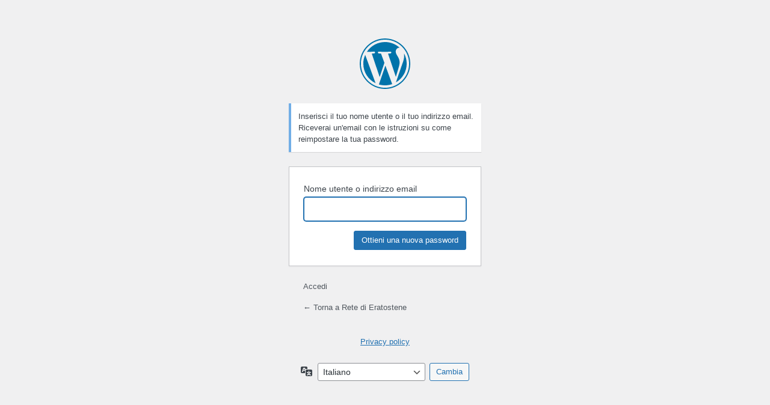

--- FILE ---
content_type: text/html; charset=UTF-8
request_url: https://eratostene.vialattea.net/wpe/wp-login.php?action=lostpassword
body_size: 1201
content:
<!DOCTYPE html>
	<html lang="it-IT">
	<head>
	<meta http-equiv="Content-Type" content="text/html; charset=UTF-8" />
	<title>Password persa &lsaquo; Rete di Eratostene &#8212; WordPress</title>
	<meta name='robots' content='max-image-preview:large, noindex, noarchive' />
<!--n2css--><!--n2js--><script type="text/javascript" src="https://eratostene.vialattea.net/wpe/wp-includes/js/jquery/jquery.min.js?ver=3.7.1" id="jquery-core-js"></script>
<script type="text/javascript" src="https://eratostene.vialattea.net/wpe/wp-includes/js/jquery/jquery-migrate.min.js?ver=3.4.1" id="jquery-migrate-js"></script>
<script type="text/javascript" src="https://eratostene.vialattea.net/wpe/wp-content/plugins/wp-quicklatex/js/wp-quicklatex-frontend.js?ver=1.0" id="wp-quicklatex-frontend-js"></script>
<link rel='stylesheet' id='wp-quicklatex-format-css' href='https://eratostene.vialattea.net/wpe/wp-content/plugins/wp-quicklatex/css/quicklatex-format.css?ver=6.8.3' type='text/css' media='all' />
<link rel='stylesheet' id='dashicons-css' href='https://eratostene.vialattea.net/wpe/wp-includes/css/dashicons.min.css?ver=6.8.3' type='text/css' media='all' />
<link rel='stylesheet' id='buttons-css' href='https://eratostene.vialattea.net/wpe/wp-includes/css/buttons.min.css?ver=6.8.3' type='text/css' media='all' />
<link rel='stylesheet' id='forms-css' href='https://eratostene.vialattea.net/wpe/wp-admin/css/forms.min.css?ver=6.8.3' type='text/css' media='all' />
<link rel='stylesheet' id='l10n-css' href='https://eratostene.vialattea.net/wpe/wp-admin/css/l10n.min.css?ver=6.8.3' type='text/css' media='all' />
<link rel='stylesheet' id='login-css' href='https://eratostene.vialattea.net/wpe/wp-admin/css/login.min.css?ver=6.8.3' type='text/css' media='all' />
	<meta name='referrer' content='strict-origin-when-cross-origin' />
		<meta name="viewport" content="width=device-width, initial-scale=1.0" />
	<link rel="icon" href="https://eratostene.vialattea.net/wpe/wp-content/uploads/2013/02/cropped-meridiana-32x32.jpg" sizes="32x32" />
<link rel="icon" href="https://eratostene.vialattea.net/wpe/wp-content/uploads/2013/02/cropped-meridiana-192x192.jpg" sizes="192x192" />
<link rel="apple-touch-icon" href="https://eratostene.vialattea.net/wpe/wp-content/uploads/2013/02/cropped-meridiana-180x180.jpg" />
<meta name="msapplication-TileImage" content="https://eratostene.vialattea.net/wpe/wp-content/uploads/2013/02/cropped-meridiana-270x270.jpg" />
	</head>
	<body class="login no-js login-action-lostpassword wp-core-ui  locale-it-it">
	<script type="text/javascript">
/* <![CDATA[ */
document.body.className = document.body.className.replace('no-js','js');
/* ]]> */
</script>

				<h1 class="screen-reader-text">Password persa</h1>
			<div id="login">
		<h1 role="presentation" class="wp-login-logo"><a href="https://it.wordpress.org/">Powered by WordPress</a></h1>
	<div class="notice notice-info message"><p>Inserisci il tuo nome utente o il tuo indirizzo email. Riceverai un'email con le istruzioni su come reimpostare la tua password.</p></div>

		<form name="lostpasswordform" id="lostpasswordform" action="https://eratostene.vialattea.net/wpe/wp-login.php?action=lostpassword" method="post">
			<p>
				<label for="user_login">Nome utente o indirizzo email</label>
				<input type="text" name="user_login" id="user_login" class="input" value="" size="20" autocapitalize="off" autocomplete="username" required="required" />
			</p>
						<input type="hidden" name="redirect_to" value="" />
			<p class="submit">
				<input type="submit" name="wp-submit" id="wp-submit" class="button button-primary button-large" value="Ottieni una nuova password" />
			</p>
		</form>

		<p id="nav">
			<a class="wp-login-log-in" href="https://eratostene.vialattea.net/wpe/wp-login.php">Accedi</a>
					</p>
				<p id="backtoblog">
			<a href="https://eratostene.vialattea.net/wpe/">&larr; Torna a Rete di Eratostene</a>		</p>
		<div class="privacy-policy-page-link"><a class="privacy-policy-link" href="https://eratostene.vialattea.net/wpe/privacy-policy-2/" rel="privacy-policy">Privacy policy</a></div>	</div>
				<div class="language-switcher">
				<form id="language-switcher" method="get">

					<label for="language-switcher-locales">
						<span class="dashicons dashicons-translation" aria-hidden="true"></span>
						<span class="screen-reader-text">
							Lingua						</span>
					</label>

					<select name="wp_lang" id="language-switcher-locales"><option value="en_US" lang="en" data-installed="1">English (United States)</option>
<option value="it_IT" lang="it" selected='selected' data-installed="1">Italiano</option></select>
					
					
											<input type="hidden" name="action" value="lostpassword" />
					
						<input type="submit" class="button" value="Cambia">

					</form>
				</div>
			
	<script type="text/javascript">
/* <![CDATA[ */

		try{document.getElementById('user_login').focus();}catch(e){}
		if(typeof wpOnload==='function')wpOnload();
		
/* ]]> */
</script>
	</body>
	</html>
	